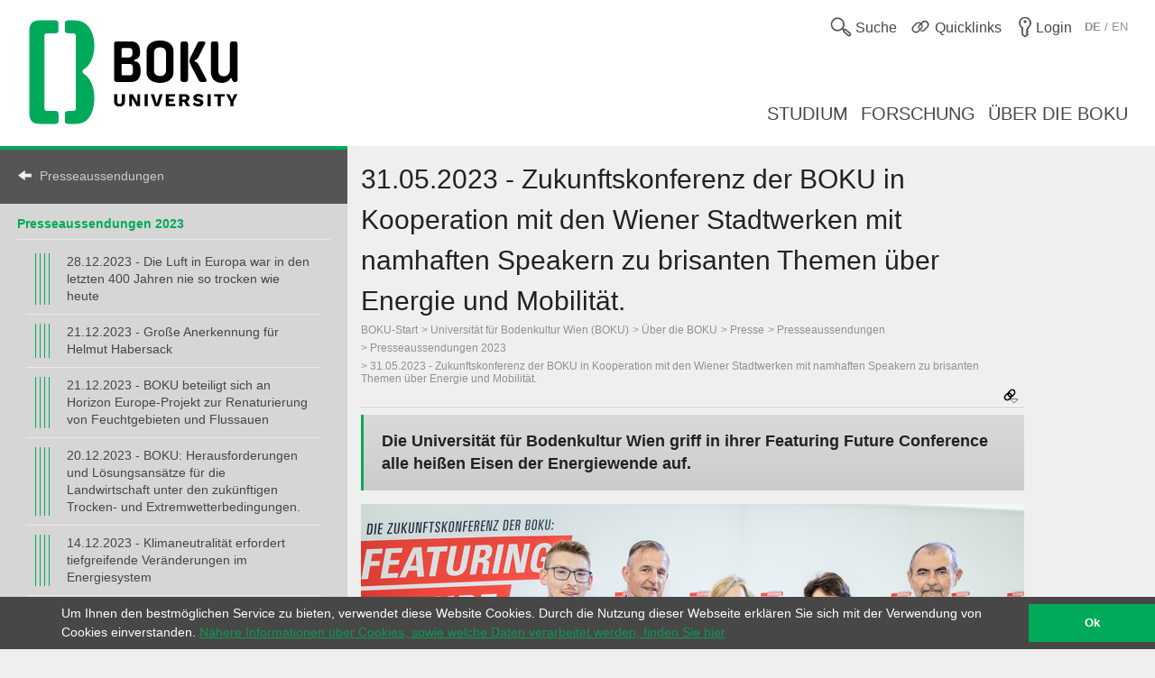

--- FILE ---
content_type: text/html; charset=utf-8
request_url: https://boku.ac.at/universitaetsleitung/rektorat/stabsstellen/oeffentlichkeitsarbeit/themen/presseaussendungen/presseaussendungen-2023/31052023-zukunftskonferenz-der-boku-in-kooperation-mit-den-wiener-stadtwerken-mit-namhaften-speakern-zu-brisanten-themen-ueber-energie-und-mobilitaet
body_size: 18113
content:
<!DOCTYPE html>
<html lang="de">
<head>

<meta charset="utf-8">
<!-- 
	This website is powered by TYPO3 - inspiring people to share!
	TYPO3 is a free open source Content Management Framework initially created by Kasper Skaarhoj and licensed under GNU/GPL.
	TYPO3 is copyright 1998-2026 of Kasper Skaarhoj. Extensions are copyright of their respective owners.
	Information and contribution at https://typo3.org/
-->



<title>31.05.2023 - Zukunftskonferenz der BOKU in Kooperation mit den Wiener Stadtwerken mit namhaften Speakern zu brisanten Themen über Energie und Mobilität.::Öffentlichkeitsarbeit::Stabsstellen::Rektorat::BOKU</title>
<meta name="generator" content="TYPO3 CMS">
<meta name="viewport" content="user-scalable=yes, width=device-width, initial-scale=1.0">
<meta name="twitter:card" content="summary">
<meta name="apple-mobile-web-app-capable" content="yes">
<meta name="apple-mobile-web-app-status-bar-style" content="black">

<link rel="stylesheet" href="/_assets/5fee3b26762914ebc9177571484054fc/Stylesheets/cookieconsent.min.css?1764519799" media="all">

<link rel="stylesheet" href="/_assets/e799cca3073eabb617dfebf5f7cabc53/StyleSheets/Frontend/suggest.css?1722342293" media="all">
<link rel="stylesheet" href="/_assets/5fee3b26762914ebc9177571484054fc/Stylesheets/app.css?1768234736" media="screen,handheld">
<link rel="stylesheet" href="/_assets/5fee3b26762914ebc9177571484054fc/Stylesheets/print.css?1764519799" media="print">



<script src="/_assets/5fee3b26762914ebc9177571484054fc/Javascript/cookieconsent.min.js?1764519799"></script>

<script src="/_assets/5fee3b26762914ebc9177571484054fc/Javascript/vendor.min.js?1764519799"></script>
<script src="/_assets/5fee3b26762914ebc9177571484054fc/Javascript/boku.js?1764519799"></script>



<script type="text/javascript">
  var _paq = _paq || [];
  (function() {
    _paq.push(["setDocumentTitle", document.domain + "/" + document.title]);
    _paq.push(["trackPageView"]);
    _paq.push(["enableLinkTracking"]);
    _paq.push(["setTrackerUrl", "https://wwwl.boku.ac.at/piwik.php"]);
    _paq.push(["setSiteId", "6"]);
  })();
</script><script>
window.addEventListener("load", function(){
	if (!window.cookieconsent) {
		return;
	}
	//on Mobile, cookieconsent enforces 'floating', @see https://github.com/insites/cookieconsent/issues/278
	window.cookieconsent.utils.isMobile = function(){return false};
	window.cookieconsent.initialise({
		"container": (document.getElementsByTagName("footer")[0]),
		"theme": "edgeless",
		"position": "bottom",
		"cookie": {
			"name": "cookieconsent_status",
			"secure": true
		},
		"content": {
			"message": "Um Ihnen den bestmöglichen Service zu bieten, verwendet diese Website Cookies. Durch die Nutzung dieser Webseite erklären Sie sich mit der Verwendung von Cookies einverstanden.",
			"dismiss": "Ok",
			"link": "Nähere Informationen über Cookies, sowie welche Daten verarbeitet werden, finden Sie hier",
			"href": "http://short.boku.ac.at/datenschutzerklaerung"
		},
		"onPopupOpen": function() {
			document.getElementsByTagName('footer')[0].style.paddingBottom = "40px"
		},
		"onPopupClose": function() {
			document.getElementsByTagName('footer')[0].style.paddingBottom = null;
		},
	})
});
</script><!-- page uid: 105497 -->
<link rel="canonical" href="https://boku.ac.at/universitaetsleitung/rektorat/stabsstellen/oeffentlichkeitsarbeit/themen/presseaussendungen/presseaussendungen-2023/31052023-zukunftskonferenz-der-boku-in-kooperation-mit-den-wiener-stadtwerken-mit-namhaften-speakern-zu-brisanten-themen-ueber-energie-und-mobilitaet"/>

</head>
<body data-page-uid="105497">





	<div class="skiplinks">
		<ul>
			<li><a href="#header-main" accesskey="1">zum Inhalt</a></li>
		</ul>
	</div>
	











	<header>
		<div id="mobile-menu-contaniner">

			

			<div>
				<div class="row header-row header-row--first">
					<div class="columns medium-7 small-12 topmenu-container">
						<button aria-controls="sidebar" aria-expanded="false" class="topmenu button-sidebar button-header show-for-small pull-left">
							<span class="sr-only">Hauptnavigation</span>
							<span class="icon-button-sidebar" title="Hauptnavigation"></span>
						</button>
						<ul class="topmenu list-inline pull-right" role="list">
							<li class="">
								<button type="button" class="search-button topmenu-item" aria-expanded="false">
									<span class="ui-icon ui-icon--topmenu ui-icon-search" aria-hidden="true" title="Suche"></span>
									<span class="topmenu-item-label">Suche</span>
								</button>
								
	<div class="suche">
		<form method="GET" target="_self" action=""
			  class="search-form"
			  id="search-form"
			  data-original-action="/suche"
			  data-personensuche-action="/mitarbeiterinnensuche"
			  data-suggest="/suche/suggest.json" role="search">
		<label for="suche-input-header" class="sr-only">Suchbereich einschränken</label>
		<label for="suche-input-header" class="suche-pulldown-trigger" id="suche" title="Suche">Suche</label>
		<label for="suche-input-header" class="sr-only">Suchbegriff eingeben</label>
		<input type="text" name="q" class="suche-input tx-solr-suggest" id="suche-input-header"/>
		<button type="submit" class="suche-submit" id="search-btn-header"><span class="sr-only">Suche starten</span></button>
		<div class="suche-pulldown">
			<hr />
			<fieldset>
				<div>
				<input type="radio" name="site" value=""
					   id="type-search_persons_and_bokuweb" checked="checked"
					   data-placeholder="nach Personen und Inhalten suchen"/>
				<label for="type-search_persons_and_bokuweb">
					Personen und BOKUweb-Inhalte
				</label>
				</div>
				<div>
				<input type="radio" name="site" value=""
					   id="type-persons"
					   data-placeholder="nach Personen suchen"/>
				<label for="type-persons">
					Nur Personen
				</label>
				</div>
			</fieldset>
		</div>
	</form>
	</div>


							</li>
							<li>
								<div class="">
									<button type="button" class="quicklinks-button topmenu-item" aria-expanded="false" aria-controls="quicklinks-pulldown">
										<span class="ui-icon ui-icon--topmenu ui-icon-quicklinks" aria-hidden="true" title="Quicklinks"></span>
										<span class="topmenu-item-label hide-for-small">Quicklinks</span>
											</button>
											<nav class="quicklinks-pulldown" id="quicklinks-pulldown" aria-label="Quicklinks">
												<ul class="list-inline" role="list">
													<li>
														<ul role="list">
															
    
            
            
                



            
            
                



    
    
            
                    
                    
                    
                    
                        
    
            <h2 class="">Links <span class="ce-subheader-without-link"></span></h2>
        

                    
                
        






            
            

    
        
                <ul>
                    
                        <li>
                            <a href="http://groupwise.boku.ac.at" target="_blank" title="Groupwise Webaccess">
                            <span>Groupwise Webaccess</span>
                            </a>
                        </li>
                    
                        <li>
                            <a href="https://students.boku.ac.at" target="_blank" title="Studierendenmailing">
                            <span>Studierendenmailing</span>
                            </a>
                        </li>
                    
                        <li>
                            <a href="http://bokubox.boku.ac.at" target="_blank" title="BOKUbox">
                            <span>BOKUbox</span>
                            </a>
                        </li>
                    
                        <li>
                            <a href="https://files.boku.ac.at/" target="_blank" title="Filr Netstorage">
                            <span>Filr Netstorage</span>
                            </a>
                        </li>
                    
                        <li>
                            <a href="/boku-it/themen/everybodys-needs/fileservice/bokudrive" title="BOKUdrive">
                            <span>BOKUdrive</span>
                            </a>
                        </li>
                    
                        <li>
                            <a href="/boku-it/themen/get-connected/account-passwort/passwort-aendern" title="Passwort ändern">
                            <span>Passwort ändern</span>
                            </a>
                        </li>
                    
                        <li>
                            <a href="/fm/fm-helpdesk" title="FM Helpdesk">
                            <span>FM Helpdesk</span>
                            </a>
                        </li>
                    
                        <li>
                            <a href="/universitaetsleitung/rektorat/stabsstellen/qm/themen/dokumentensammlung" title="Dokumentensammlung">
                            <span>Dokumentensammlung</span>
                            </a>
                        </li>
                    
                        <li>
                            <a href="/bib/literatursuche" title="Literatursuche">
                            <span>Literatursuche</span>
                            </a>
                        </li>
                    
                        <li>
                            <a href="https://litsearch.boku.ac.at/" target="_blank" title="BOKU:LITsearch">
                            <span>BOKU:LITsearch</span>
                            </a>
                        </li>
                    
                        <li>
                            <a href="https://zidapps.boku.ac.at/abstracts/" target="_blank" title="Abstracts">
                            <span>Abstracts</span>
                            </a>
                        </li>
                    
                        <li>
                            <a href="https://boku.argedata.at/index.php?boku_sso=2" target="_blank" title="ArgeData">
                            <span>ArgeData</span>
                            </a>
                        </li>
                    
                </ul>
            
    


            
                



            
        


														</ul>
													</li>
													<li class="center">
														<ul role="list">
															
    
            
            
                



            
            
                



    
    
            
                    
                    
                    
                    
                        
    
            <h2 class="">Onlineportale <span class="ce-subheader-without-link"></span></h2>
        

                    
                
        






            
            

    
        
                <ul>
                    
                        <li>
                            <a href="https://portal.boku.ac.at/de/" target="_blank" title="BOKUportal">
                            <span>BOKUportal</span>
                            </a>
                        </li>
                    
                        <li>
                            <a href="http://online.boku.ac.at" target="_blank" title="BOKUonline">
                            <span>BOKUonline</span>
                            </a>
                        </li>
                    
                        <li>
                            <a href="http://learn.boku.ac.at" target="_blank" title="BOKUlearn (Moodle)">
                            <span>BOKUlearn (Moodle)</span>
                            </a>
                        </li>
                    
                        <li>
                            <a href="http://forschung.boku.ac.at/fis/suchen.startseite?sprache_in=de" target="_blank" title="FIS">
                            <span>FIS</span>
                            </a>
                        </li>
                    
                </ul>
            
    


            
                



            
        


    
            
            
                



            
            
                



    
    
            
                    
                    
                    
                    
                        
    
            <h2 class="">Aktuell <span class="ce-subheader-without-link"></span></h2>
        

                    
                
        






            
            

    
        
                <ul>
                    
                        <li>
                            <a href="/mitteilungsblatt" title="Mitteilungsblatt">
                            <span>Mitteilungsblatt</span>
                            </a>
                        </li>
                    
                        <li>
                            <a href="/pers/themen/jobboerse" title="Jobs">
                            <span>Jobs</span>
                            </a>
                        </li>
                    
                </ul>
            
    


            
                



            
        


    
            
            
                



            
            
                







            
            

    
        
                <ul>
                    
                        <li>
                            <a href="/willkommen-an-der-boku" title="Welcome Center">
                            <span>Welcome Center</span>
                            </a>
                        </li>
                    
                        <li>
                            <a href="/besondere-organe-und-einrichtungen/koordinationsstelle-fuer-gleichstellung-diversitaet-und-behinderung/themen/diversitaet-gleichstellung-und-inklusion" title="Diversität, Gleichstellung und Inklusion">
                            <span>Diversität, Gleichstellung und Inklusion</span>
                            </a>
                        </li>
                    
                </ul>
            
    


            
                



            
        


														</ul>
													</li>
													<li>
														<ul role="list">
															
    
            
            
                



            
            
                



    
    
            
                    
                    
                    
                    
                        
    
            <h2 class="">Kontakt <span class="ce-subheader-without-link"></span></h2>
        

                    
                
        






            
            

    
        
                <ul>
                    
                        <li>
                            <a href="/management-administration" title="Universitätsleitung">
                            <span>Universitätsleitung</span>
                            </a>
                        </li>
                    
                        <li>
                            <a href="/management-administration" title="Serviceeinrichtungen">
                            <span>Serviceeinrichtungen</span>
                            </a>
                        </li>
                    
                        <li>
                            <a href="/fm/themen/orientierung-und-lageplaene" title="Standorte">
                            <span>Standorte</span>
                            </a>
                        </li>
                    
                        <li>
                            <a href="https://navi.boku.ac.at/" target="_blank" title="BOKU Navi">
                            <span>BOKU Navi</span>
                            </a>
                        </li>
                    
                        <li>
                            <a href="/management-administration" title="Besondere Organe und Einrichtungen">
                            <span>Besondere Organe und Einrichtungen</span>
                            </a>
                        </li>
                    
                        <li>
                            <a href="/mitarbeiterinnensuche" title="Mitarbeiter/innen">
                            <span>Mitarbeiter/innen</span>
                            </a>
                        </li>
                    
                        <li>
                            <a href="https://alumni.boku.wien/" target="_blank" title="Alumni">
                            <span>Alumni</span>
                            </a>
                        </li>
                    
                        <li>
                            <a href="/boku-2025" title="BOKU 2025">
                            <span>BOKU 2025</span>
                            </a>
                        </li>
                    
                        <li>
                            <a href="/boku-university-marke-und-corporate-design" title="Marken Relaunch">
                            <span>Marken Relaunch</span>
                            </a>
                        </li>
                    
                        <li>
                            <a href="/bokuweb-relaunch" title="BOKUweb Relaunch">
                            <span>BOKUweb Relaunch</span>
                            </a>
                        </li>
                    
                </ul>
            
    


            
                



            
        


														</ul>
													</li>
												</ul>
												<div class="text-center"><ul class="list-inline" style="display: inline-block">
	<li><a href="https://www.facebook.com/bokuvienna/" title="Facebook" class="ui-icon ui-icon--social-media ui-icon-facebook" target="_blank" rel="noopener"><span class="sr-only">Facebook</span></a></li>
	<li><a href="https://bsky.app/profile/bokuvienna.bsky.social" title="Bluesky" class="ui-icon ui-icon--social-media ui-icon-bluesky" target="_blank" rel="noopener"><span class="sr-only">Twitter</span></a></li>
	<li><a href="https://www.instagram.com/boku.vienna/" title="Instagram" class="ui-icon ui-icon--social-media ui-icon-instagram" target="_blank" rel="noopener"><span class="sr-only">Instagram</span></a></li>
	<li><a href="https://www.youtube.com/user/bokuwien" title="YouTube" class="ui-icon ui-icon--social-media ui-icon-youtube" target="_blank" rel="noopener"><span class="sr-only">YouTube</span></a></li>
	<li><a href="https://www.flickr.com/photos/bokuwien" title="Flickr" class="ui-icon ui-icon--social-media ui-icon-flickr" target="_blank" rel="noopener"><span class="sr-only">Flickr</span></a></li>
	<li><a href="https://at.linkedin.com/school/bokuvienna/" title="LinkedIn" class="ui-icon ui-icon--social-media ui-icon-linkedin" target="_blank" rel="noopener"><span class="sr-only">LinkedIn</span></a></li>
	<li><a href="https://www.tiktok.com/@bokuvienna" title="TikTok" class="ui-icon ui-icon--social-media ui-icon-tiktok" target="_blank" rel="noopener"><span class="sr-only">TikTok</span></a></li>
</ul></div>
											</nav>
										</div>
									</li>
							<li><a href="https://boku.ac.at/login?logintype=login&amp;returnUrl=https%3A%2F%2Fboku.ac.at%2Funiversitaetsleitung%2Frektorat%2Fstabsstellen%2Foeffentlichkeitsarbeit%2Fthemen%2Fpresseaussendungen%2Fpresseaussendungen-2023%2F31052023-zukunftskonferenz-der-boku-in-kooperation-mit-den-wiener-stadtwerken-mit-namhaften-speakern-zu-brisanten-themen-ueber-energie-und-mobilitaet&amp;cHash=6bfd22f260543c1cdaad42f8b8d0903c" class="login topmenu-item" rel="nofollow"><span class="login ui-icon ui-icon--topmenu ui-icon-login" title="Login"></span><span class="topmenu-item-label hide-for-small">Login</span></a></li>
							<li>
								<div class="language topmenu-item translation-not-available"><span class="ui-icon ui-icon--topmenu ui-icon-language" aria-hidden="true"></span><span class="translation-not-available topmenu-item-label" aria-hidden="true" title="English version not available"><b>DE</b> / EN</span></span><span class="sr-only" lang="en">English version not available</span></div>
							</li>
						</ul>
					</div>
				</div>
			</div>

			<div class="bright-section">
				<div class="row header-row header-row--second align-bottom">
					<div class="columns medium-4">
						<div class="header-logo-container header-logo-container--level-1">
							<a href="/">
                                <img class="img-logo-square" src="/_assets/5fee3b26762914ebc9177571484054fc/Images/logo-2024-web.svg" alt="Startseite"/>
							</a>
						</div>
					</div>
					<div class="columns medium-8 hide-for-small mainmenu-container">
						<nav aria-label="Hauptnavigation">
							
								<ul class="list-inline pull-right mainmenu" role="list">
									
										<li>
											<a href="/studium">
												<span>
													
															Studium
														
												</span>
											</a>
										</li>
									
										<li>
											<a href="/forschung">
												<span>
													
															Forschung
														
												</span>
											</a>
										</li>
									
										<li>
											<a href="/ueber-die-boku">
												<span>
													
															Über die BOKU
														
												</span>
											</a>
										</li>
									
								</ul>
							
						</nav>
					</div>
				</div>
			</div>

			
			
	<div id="sidebar-overflow"></div>
	<nav class="sidebar" id="sidebar" aria-label="Hauptnavigation">
		
			<ul role="list">
				
					<li>
						<a href="/studium">
							<span>
								
										Studium
									
							</span>
						</a>
					</li>
				
					<li>
						<a href="/forschung">
							<span>
								
										Forschung
									
							</span>
						</a>
					</li>
				
					<li>
						<a href="/ueber-die-boku">
							<span>
								
										Über die BOKU
									
							</span>
						</a>
					</li>
				
			</ul>
		
	</nav>


		</div>

		

	</header>


<div id="maincontent" role="main" class="main department-h00000">
	
	
	<nav class="menubar medium-3">
		<div class="menubar-content">
		
		
				
			

			

			

			<h2>
				<a href="/universitaetsleitung/rektorat/stabsstellen/oeffentlichkeitsarbeit/themen/presseaussendungen" class="back">Presseaussendungen</a>
			</h2>
			
			<div class="row show-for-small clearfix" id="mainnavigation"
				 >
				<form id="main_menu_small" class="small-12 columns">
					<label for="customselect" class="hidden-label">
						Select Topic
					</label>
					<select class="customselect" id="customselect">
						<optgroup>
						<option value="" selected>31.05.2023 - Zukunftskonferenz der BOKU in Kooperation mit den Wiener Stadtwerken mit namhaften Speakern zu brisanten Themen über Energie und Mobilität.</option>
							<option value='/universitaetsleitung/rektorat/stabsstellen/oeffentlichkeitsarbeit/themen/presseaussendungen/presseaussendungen-2023/28122023-die-luft-in-europa-war-in-den-letzten-400-jahren-nie-so-trocken-wie-heute'>&ndash;&nbsp;28.12.2023 - Die Luft in Europa war in den letzten 400 Jahren nie so trocken wie heute</option><option value='/universitaetsleitung/rektorat/stabsstellen/oeffentlichkeitsarbeit/themen/presseaussendungen/presseaussendungen-2023/21122023-grosse-anerkennung-fuer-helmut-habersack'>&ndash;&nbsp;21.12.2023 - Große Anerkennung für Helmut Habersack</option><option value='/universitaetsleitung/rektorat/stabsstellen/oeffentlichkeitsarbeit/themen/presseaussendungen/presseaussendungen-2023/21122023-boku-beteiligt-sich-an-horizon-europe-projekt-zur-renaturierung-von-feuchtgebieten-und-flussauen'>&ndash;&nbsp;21.12.2023 - BOKU beteiligt sich an Horizon Europe-Projekt zur Renaturierung von Feuchtgebieten und Flussauen</option><option value='/universitaetsleitung/rektorat/stabsstellen/oeffentlichkeitsarbeit/themen/presseaussendungen/presseaussendungen-2023/20122023-boku-herausforderungen-und-loesungsansaetze-fuer-die-landwirtschaft-unter-den-zukuenftigen-trocken-und-extremwetterbedingungen'>&ndash;&nbsp;20.12.2023 - BOKU: Herausforderungen und Lösungsansätze für die Landwirtschaft unter den zukünftigen Trocken- und Extremwetterbedingungen.</option><option value='/universitaetsleitung/rektorat/stabsstellen/oeffentlichkeitsarbeit/themen/presseaussendungen/presseaussendungen-2023/14122023-klimaneutralitaet-erfordert-tiefgreifende-veraenderungen-im-energiesystem'>&ndash;&nbsp;14.12.2023 - Klimaneutralität erfordert tiefgreifende Veränderungen im Energiesystem</option><option value='/universitaetsleitung/rektorat/stabsstellen/oeffentlichkeitsarbeit/themen/presseaussendungen/presseaussendungen-2023/13122023-fwf-foerdert-wegweisendes-boku-doktoratsprogramm-fuer-nachhaltige-umgestaltung-von-industrialisierten-flusslandschaften'>&ndash;&nbsp;13.12.2023 - FWF fördert wegweisendes BOKU-Doktoratsprogramm für nachhaltige Umgestaltung von industrialisierten Flusslandschaften.</option><option value='/universitaetsleitung/rektorat/stabsstellen/oeffentlichkeitsarbeit/themen/presseaussendungen/presseaussendungen-2023/11122023-boku-bundesweites-biodiversitaetsmonitoring-von-streuobstflaechen'>&ndash;&nbsp;11.12.2023 - BOKU: Bundesweites Biodiversitätsmonitoring von Streuobstflächen</option><option value='/universitaetsleitung/rektorat/stabsstellen/oeffentlichkeitsarbeit/themen/presseaussendungen/presseaussendungen-2023/07122023-presseeinladung-podiumsveranstaltung-wo-stehen-wir-zwischen-krieg-und-frieden'>&ndash;&nbsp;07.12.2023 - Presseeinladung: Podiumsveranstaltung - Wo stehen wir zwischen Krieg und Frieden?</option><option value='/universitaetsleitung/rektorat/stabsstellen/oeffentlichkeitsarbeit/themen/presseaussendungen/presseaussendungen-2023/06122023-datenbasis-fuer-einen-nachhaltigeren-umgang-mit-ressourcen'>&ndash;&nbsp;06.12.2023 - Datenbasis für einen nachhaltigeren Umgang mit Ressourcen</option><option value='/universitaetsleitung/rektorat/stabsstellen/oeffentlichkeitsarbeit/themen/presseaussendungen/presseaussendungen-2023/04122023-nature-restauration-law-wegweisende-naturschutzverordnung-verlangt-messbare-ergebnisse-von-den-eu-mitgliedstaaten'>&ndash;&nbsp;04.12.2023 - Nature Restauration Law: Wegweisende Naturschutzverordnung verlangt messbare Ergebnisse von den EU-Mitgliedstaaten</option><option value='/universitaetsleitung/rektorat/stabsstellen/oeffentlichkeitsarbeit/themen/presseaussendungen/presseaussendungen-2023/28112023-ein-goldschakal-auf-wanderschaft-gluecksfall-fuer-die-forschung'>&ndash;&nbsp;28.11.2023 - Ein Goldschakal auf Wanderschaft – Glücksfall für die Forschung</option><option value='/universitaetsleitung/rektorat/stabsstellen/oeffentlichkeitsarbeit/themen/presseaussendungen/presseaussendungen-2023/28112023-klimawandel-und-wasser-bedeutung-fuer-die-oesterreichische-landwirtschaft'>&ndash;&nbsp;28.11.2023 - Klimawandel und Wasser - Bedeutung für die österreichische Landwirtschaft</option><option value='/universitaetsleitung/rektorat/stabsstellen/oeffentlichkeitsarbeit/themen/presseaussendungen/presseaussendungen-2023/23112023-josef-pleil-forschungspreis-2023-der-oesterreichischen-hagelversicherung-geht-an-boku-masterstudenten-lukas-lang'>&ndash;&nbsp;23.11.2023 - Josef Pleil-Forschungspreis 2023 der Österreichischen Hagelversicherung geht an BOKU-Masterstudenten Lukas Lang</option><option value='/universitaetsleitung/rektorat/stabsstellen/oeffentlichkeitsarbeit/themen/presseaussendungen/presseaussendungen-2023/20112023-neue-sorten-fuer-eine-nachhaltige-und-eiweissreiche-zukunft-in-der-ernaehrung'>&ndash;&nbsp;20.11.2023 - Neue Sorten für eine nachhaltige und eiweißreiche Zukunft in der Ernährung</option><option value='/universitaetsleitung/rektorat/stabsstellen/oeffentlichkeitsarbeit/themen/presseaussendungen/presseaussendungen-2023/10112023-breites-biodiversitaetsbuendnis-fordert-die-umsetzung-der-gesetzten-ziele-im-naturschutz-gemeinsam-und-jetzt'>&ndash;&nbsp;10.11.2023 - Breites Biodiversitätsbündnis fordert die Umsetzung der gesetzten Ziele im Naturschutz – gemeinsam und jetzt!</option><option value='/universitaetsleitung/rektorat/stabsstellen/oeffentlichkeitsarbeit/themen/presseaussendungen/presseaussendungen-2023/25102023-presseeinladung-tage-der-biodiversitaet-an-der-boku'>&ndash;&nbsp;25.10.2023 - Presseeinladung: Tage der Biodiversität an der BOKU</option><option value='/universitaetsleitung/rektorat/stabsstellen/oeffentlichkeitsarbeit/themen/presseaussendungen/presseaussendungen-2023/24102023-fuer-eine-nachhaltige-landwirtschaft-muessen-alle-stakeholderinnen-miteinbezogen-werden'>&ndash;&nbsp;24.10.2023 - Für eine nachhaltige Landwirtschaft müssen alle Stakeholder*innen miteinbezogen werden</option><option value='/universitaetsleitung/rektorat/stabsstellen/oeffentlichkeitsarbeit/themen/presseaussendungen/presseaussendungen-2023/23102023-sprayen-fuer-den-guten-zweck-mural-aktion-an-der-neuen-donau'>&ndash;&nbsp;23.10.2023 - Sprayen für den guten Zweck: Mural-Aktion an der Neuen Donau</option><option value='/universitaetsleitung/rektorat/stabsstellen/oeffentlichkeitsarbeit/themen/presseaussendungen/presseaussendungen-2023/20102023-danubius-mid-career-award-fuer-marco-beaumont'>&ndash;&nbsp;20.10.2023 - Danubius Mid-Career Award für Marco Beaumont</option><option value='/universitaetsleitung/rektorat/stabsstellen/oeffentlichkeitsarbeit/themen/presseaussendungen/presseaussendungen-2023/18102023-steriles-laborequipment-aus-dem-3d-drucker'>&ndash;&nbsp;18.10.2023 - Steriles Laborequipment aus dem 3D-Drucker</option><option value='/universitaetsleitung/rektorat/stabsstellen/oeffentlichkeitsarbeit/themen/presseaussendungen/presseaussendungen-2023/17102023-nachhaltigkeitsbericht-2022-jetzt-online'>&ndash;&nbsp;17.10.2023 - Nachhaltigkeitsbericht 2022 jetzt online</option><option value='/universitaetsleitung/rektorat/stabsstellen/oeffentlichkeitsarbeit/themen/presseaussendungen/presseaussendungen-2023/17102023-klimafitte-energiesysteme'>&ndash;&nbsp;17.10.2023 - Klimafitte Energiesysteme</option><option value='/universitaetsleitung/rektorat/stabsstellen/oeffentlichkeitsarbeit/themen/presseaussendungen/presseaussendungen-2023/12102023-podiumsdiskussion-klimawandelanpassung-in-gemeinden-geht-da-noch-was'>&ndash;&nbsp;12.10.2023 - Podiumsdiskussion: Klimawandelanpassung in Gemeinden -  geht da (noch) was?</option><option value='/universitaetsleitung/rektorat/stabsstellen/oeffentlichkeitsarbeit/themen/presseaussendungen/presseaussendungen-2023/09102023-boku-wien-fh-wiener-neustadt-hblfa-wieselburg-drei-pioniere-die-in-einer-kooperation-erstmals-eine-durchgaengige-ausbildung-im-agrarsektor-ermoeglichen'>&ndash;&nbsp;09.10.2023 - BOKU Wien, FH Wiener Neustadt, HBLFA Wieselburg: Drei Pioniere, die in einer Kooperation erstmals eine durchgängige Ausbildung im Agrarsektor ermöglichen.</option><option value='/universitaetsleitung/rektorat/stabsstellen/oeffentlichkeitsarbeit/themen/presseaussendungen/presseaussendungen-2023/04102023-gewissensbiss-neue-wanderausstellung-fuer-mehr-wissen-und-bewusstsein-rund-um-lebensmittelabfaelle'>&ndash;&nbsp;04.10.2023 - GewissensBISS: Neue Wanderausstellung für mehr Wissen und Bewusstsein rund um Lebensmittelabfälle</option><option value='/universitaetsleitung/rektorat/stabsstellen/oeffentlichkeitsarbeit/themen/presseaussendungen/presseaussendungen-2023/03102023-department-uebergreifende-forschungsarbeit-zeigt-hohe-genetische-vielfalt-bei-der-heimischen-kornelkirsche'>&ndash;&nbsp;03.10.2023 - Department-übergreifende Forschungsarbeit zeigt hohe genetische Vielfalt bei der heimischen Kornelkirsche</option><option value='/universitaetsleitung/rektorat/stabsstellen/oeffentlichkeitsarbeit/themen/presseaussendungen/presseaussendungen-2023/27092023-europaeische-citizen-science-conference-findet-im-april-2024-erstmals-in-wien-statt'>&ndash;&nbsp;27.09.2023 - Europäische Citizen Science Conference findet im April 2024 erstmals in Wien statt</option><option value='/universitaetsleitung/rektorat/stabsstellen/oeffentlichkeitsarbeit/themen/presseaussendungen/presseaussendungen-2023/25092023-fliessgewaesser-erwaermen-sich-rapide-und-verlieren-schneller-sauerstoff-als-die-ozeane'>&ndash;&nbsp;25.09.2023 - Fließgewässer erwärmen sich rapide und verlieren schneller Sauerstoff als die Ozeane</option><option value='/universitaetsleitung/rektorat/stabsstellen/oeffentlichkeitsarbeit/themen/presseaussendungen/presseaussendungen-2023/20092023-wohin-muss-sich-die-tierhaltung-entwickeln-wenn-sie-eine-zukunft-haben-soll'>&ndash;&nbsp;20.09.2023 - Wohin muss sich die Tierhaltung entwickeln, wenn sie eine Zukunft haben soll?</option><option value='/universitaetsleitung/rektorat/stabsstellen/oeffentlichkeitsarbeit/themen/presseaussendungen/presseaussendungen-2023/20092023-bioart-revolution'>&ndash;&nbsp;20.09.2023 - Bioart Revolution</option><option value='/universitaetsleitung/rektorat/stabsstellen/oeffentlichkeitsarbeit/themen/presseaussendungen/presseaussendungen-2023/19092023-der-wald-als-klimaretter'>&ndash;&nbsp;19.09.2023 - Der Wald als Klimaretter?</option><option value='/universitaetsleitung/rektorat/stabsstellen/oeffentlichkeitsarbeit/themen/presseaussendungen/presseaussendungen-2023/31082023-wie-barrierefreier-tourismus-im-laendlichen-raum-gestaltet-werden-sollte'>&ndash;&nbsp;31.08.2023 - Wie barrierefreier Tourismus im ländlichen Raum gestaltet werden sollte</option><option value='/universitaetsleitung/rektorat/stabsstellen/oeffentlichkeitsarbeit/themen/presseaussendungen/presseaussendungen-2023/28082023-european-bioeconomy-scientific-forum-an-der-boku-wirtschaft-und-konsum-im-zeichen-der-klimakrise'>&ndash;&nbsp;28.08.2023 - European Bioeconomy Scientific Forum an der BOKU: Wirtschaft und Konsum im Zeichen der Klimakrise</option><option value='/universitaetsleitung/rektorat/stabsstellen/oeffentlichkeitsarbeit/themen/presseaussendungen/presseaussendungen-2023/16082023-vienna-water-conferences-2023'>&ndash;&nbsp;16.08.2023 - Vienna Water Conferences 2023</option><option value='/universitaetsleitung/rektorat/stabsstellen/oeffentlichkeitsarbeit/themen/presseaussendungen/presseaussendungen-2023/09082023-erst-erholung-dann-stagnation-so-der-zustand-der-artenvielfalt-in-europaeischen-gewaessern'>&ndash;&nbsp;09.08.2023 - Erst Erholung, dann Stagnation - so der Zustand der Artenvielfalt in europäischen Gewässern</option><option value='/universitaetsleitung/rektorat/stabsstellen/oeffentlichkeitsarbeit/themen/presseaussendungen/presseaussendungen-2023/02082023-boku-windkraftausbau-mit-fokus-auf-nachhaltigkeit-und-akzeptanz'>&ndash;&nbsp;02.08.2023 - BOKU: Windkraftausbau mit Fokus auf Nachhaltigkeit und Akzeptanz</option><option value='/universitaetsleitung/rektorat/stabsstellen/oeffentlichkeitsarbeit/themen/presseaussendungen/presseaussendungen-2023/26072023-ammoniakreduktion-als-kosteneffiziente-massnahme-gegen-luftverschmutzung'>&ndash;&nbsp;26.07.2023 - Ammoniakreduktion als kosteneffiziente Maßnahme gegen Luftverschmutzung</option><option value='/universitaetsleitung/rektorat/stabsstellen/oeffentlichkeitsarbeit/themen/presseaussendungen/presseaussendungen-2023/13072023-stadt-land-fluss-die-grosse-bedeutung-von-landschaften-fuer-flussfische'>&ndash;&nbsp;13.07.2023 - Stadt, Land, Fluss: Die große Bedeutung von Landschaften für Flussfische</option><option value='/universitaetsleitung/rektorat/stabsstellen/oeffentlichkeitsarbeit/themen/presseaussendungen/presseaussendungen-2023/06072023-wie-algen-und-meeresbakterien-zur-co2-speicherung-in-den-meeren-beitragen'>&ndash;&nbsp;06.07.2023 - Wie Algen und Meeresbakterien zur CO2-Speicherung in den Meeren beitragen</option><option value='/universitaetsleitung/rektorat/stabsstellen/oeffentlichkeitsarbeit/themen/presseaussendungen/presseaussendungen-2023/04072023-neue-studie-gebaeude-und-verkehrsinfrastrukturen-hauptverursacher-von-co2-emissionen'>&ndash;&nbsp;04.07.2023 - Neue Studie: Gebäude und Verkehrsinfrastrukturen Hauptverursacher von CO2-Emissionen</option><option value='/universitaetsleitung/rektorat/stabsstellen/oeffentlichkeitsarbeit/themen/presseaussendungen/presseaussendungen-2023/22062023-forschung-in-der-klimakrise-wie-viel-oeffentlichkeit-ist-notwendig'>&ndash;&nbsp;22.06.2023 - Forschung in der Klimakrise: Wie viel Öffentlichkeit ist notwendig?</option><option value='/universitaetsleitung/rektorat/stabsstellen/oeffentlichkeitsarbeit/themen/presseaussendungen/presseaussendungen-2023/12062023-boku-energiecluster-veranstaltung'>&ndash;&nbsp;12.06.2023 - BOKU-Energiecluster-Veranstaltung</option><option value='/universitaetsleitung/rektorat/stabsstellen/oeffentlichkeitsarbeit/themen/presseaussendungen/presseaussendungen-2023/06062023-von-drohnen-in-der-pflanzenzuechtung-bis-zu-anti-aging-wirkstoffen-die-boku-beim-soja-weltkongress-in-wien'>&ndash;&nbsp;06.06.2023 - Von Drohnen in der Pflanzenzüchtung bis zu Anti-Aging-Wirkstoffen: die BOKU beim Soja-Weltkongress in Wien</option><option value='/universitaetsleitung/rektorat/stabsstellen/oeffentlichkeitsarbeit/themen/presseaussendungen/presseaussendungen-2023/02062023-boku-eroeffnet-neues-christian-doppler-labor-fuer-cellulose-hightech-materialien'>&ndash;&nbsp;02.06.2023 - BOKU eröffnet neues Christian Doppler Labor für Cellulose Hightech-Materialien</option><option value='/universitaetsleitung/rektorat/stabsstellen/oeffentlichkeitsarbeit/themen/presseaussendungen/presseaussendungen-2023/31052023-zukunftskonferenz-der-boku-in-kooperation-mit-den-wiener-stadtwerken-mit-namhaften-speakern-zu-brisanten-themen-ueber-energie-und-mobilitaet'>&ndash;&nbsp;31.05.2023 - Zukunftskonferenz der BOKU in Kooperation mit den Wiener Stadtwerken mit namhaften Speakern zu brisanten Themen über Energie und Mobilität.</option><option value='/universitaetsleitung/rektorat/stabsstellen/oeffentlichkeitsarbeit/themen/presseaussendungen/presseaussendungen-2023/16052023-eu-projekt-life-boat-4-sturgeon-fuer-die-rettung-bedrohter-stoerarten-in-der-donau'>&ndash;&nbsp;16.05.2023 - EU-Projekt LIFE-Boat 4 Sturgeon für die Rettung bedrohter Störarten in der Donau</option><option value='/universitaetsleitung/rektorat/stabsstellen/oeffentlichkeitsarbeit/themen/presseaussendungen/presseaussendungen-2023/15052023-die-boku-jahrgangsweine-2023-sind-da'>&ndash;&nbsp;15.05.2023 - Die BOKU-Jahrgangsweine 2023 sind da!</option><option value='/universitaetsleitung/rektorat/stabsstellen/oeffentlichkeitsarbeit/themen/presseaussendungen/presseaussendungen-2023/11052023-wenn-futtermittel-knapp-wird-lieferengpaesse-betreffen-auch-nutztiere'>&ndash;&nbsp;11.05.2023 - Wenn Futtermittel knapp wird: Lieferengpässe betreffen auch Nutztiere</option><option value='/universitaetsleitung/rektorat/stabsstellen/oeffentlichkeitsarbeit/themen/presseaussendungen/presseaussendungen-2023/26042023-consumer-science-wie-kann-zukunftsfaehiger-konsum-aussehen'>&ndash;&nbsp;26.04.2023 - Consumer Science: Wie kann zukunftsfähiger Konsum aussehen?</option><option value='/universitaetsleitung/rektorat/stabsstellen/oeffentlichkeitsarbeit/themen/presseaussendungen/presseaussendungen-2023/19042023-donau-fische-auf-laichwanderung-immer-der-nase-nach'>&ndash;&nbsp;19.04.2023 - Donau-Fische auf Laichwanderung: Immer der Nase nach</option><option value='/universitaetsleitung/rektorat/stabsstellen/oeffentlichkeitsarbeit/themen/presseaussendungen/presseaussendungen-2023/14042023-erster-internationaler-tag-der-schakale-am-19-april-2023'>&ndash;&nbsp;14.04.2023 - Erster „Internationaler Tag der Schakale” am 19. April 2023</option><option value='/universitaetsleitung/rektorat/stabsstellen/oeffentlichkeitsarbeit/themen/presseaussendungen/presseaussendungen-2023/01042023-von-gaerten-und-menschen-gestaltete-natur-kunst-und-landschaftsarchitektur'>&ndash;&nbsp;01.04.2023 - Von Gärten und Menschen: Gestaltete Natur, Kunst und Landschaftsarchitektur</option><option value='/universitaetsleitung/rektorat/stabsstellen/oeffentlichkeitsarbeit/themen/presseaussendungen/presseaussendungen-2023/29032023-forschungsinitiative-plastic-pirates-fuer-die-kommenden-3-jahre-verlaengert'>&ndash;&nbsp;29.03.2023 - Forschungsinitiative &quot;Plastic Pirates&quot; für die kommenden 3 Jahre verlängert</option><option value='/universitaetsleitung/rektorat/stabsstellen/oeffentlichkeitsarbeit/themen/presseaussendungen/presseaussendungen-2023/22032023-agriphotovoltaik-chance-fuer-landwirtschaft-und-energiewende'>&ndash;&nbsp;22.03.2023 - Agriphotovoltaik: Chance für Landwirtschaft und Energiewende</option><option value='/universitaetsleitung/rektorat/stabsstellen/oeffentlichkeitsarbeit/themen/presseaussendungen/presseaussendungen-2023/20032023-unser-huchen-stirbt-aus'>&ndash;&nbsp;20.03.2023 - Unser Huchen stirbt aus</option><option value='/universitaetsleitung/rektorat/stabsstellen/oeffentlichkeitsarbeit/themen/presseaussendungen/presseaussendungen-2023/17032023-der-wald-der-zukunft-ist-anders'>&ndash;&nbsp;17.03.2023 - Der Wald der Zukunft ist anders</option><option value='/universitaetsleitung/rektorat/stabsstellen/oeffentlichkeitsarbeit/themen/presseaussendungen/presseaussendungen-2023/16032023-presseeinladung-agriphotovoltaik-chance-fuer-landwirtschaft-und-energiewende'>&ndash;&nbsp;16.03.2023 - Presseeinladung: Agriphotovoltaik - Chance für Landwirtschaft und Energiewende</option><option value='/universitaetsleitung/rektorat/stabsstellen/oeffentlichkeitsarbeit/themen/presseaussendungen/presseaussendungen-2023/15032023-presseeinladung-antrittsvorlesung-von-univprof-drrernat-dr-ing-johannes-f-buyel'>&ndash;&nbsp;15.03.2023 - Presseeinladung: Antrittsvorlesung von Univ.Prof. Dr.rer.nat. Dr.-Ing. Johannes F. Buyel</option><option value='/universitaetsleitung/rektorat/stabsstellen/oeffentlichkeitsarbeit/themen/presseaussendungen/presseaussendungen-2023/14032023-jubilaeumsfonds-der-stadt-wien'>&ndash;&nbsp;14.03.2023 - Jubiläumsfonds der Stadt Wien</option><option value='/universitaetsleitung/rektorat/stabsstellen/oeffentlichkeitsarbeit/themen/presseaussendungen/presseaussendungen-2023/13032023-neuer-boku-universitaetsrat-waehlt-di-josef-plank-zum-vorsitzenden'>&ndash;&nbsp;13.03.2023 - Neuer BOKU-Universitätsrat wählt DI Josef Plank zum Vorsitzenden</option><option value='/universitaetsleitung/rektorat/stabsstellen/oeffentlichkeitsarbeit/themen/presseaussendungen/presseaussendungen-2023/13032023-danube4all-startet-erster-aktionsplan-fuer-eine-bessere-zukunft-der-donau-und-ihrer-zufluesse'>&ndash;&nbsp;13.03.2023 - DANUBE4all startet: Erster Aktionsplan für eine bessere Zukunft der Donau und ihrer Zuflüsse</option><option value='/universitaetsleitung/rektorat/stabsstellen/oeffentlichkeitsarbeit/themen/presseaussendungen/presseaussendungen-2023/23022023-aquainfra-interaktive-plattform-fuer-die-wiederherstellung-gesunder-meere-und-binnengewaesser'>&ndash;&nbsp;23.02.2023 - AquaINFRA: Interaktive Plattform für die Wiederherstellung gesunder Meere und Binnengewässer</option><option value='/universitaetsleitung/rektorat/stabsstellen/oeffentlichkeitsarbeit/themen/presseaussendungen/presseaussendungen-2023/23022023-presseeinladung-antrittsvorlesung-von-univprof-dipling-dr-alfred-strauss'>&ndash;&nbsp;23.02.2023 - Presseeinladung: Antrittsvorlesung von Univ.Prof. Dipl.Ing. Dr. Alfred Strauss</option><option value='/universitaetsleitung/rektorat/stabsstellen/oeffentlichkeitsarbeit/themen/presseaussendungen/presseaussendungen-2023/31012023-koennen-auch-tiere-in-den-flow-kommen'>&ndash;&nbsp;31.01.2023 - Können auch Tiere in den „Flow“ kommen?</option><option value='/universitaetsleitung/rektorat/stabsstellen/oeffentlichkeitsarbeit/themen/presseaussendungen/presseaussendungen-2023/30012023-den-lebensraum-der-zukunft-entwerfen'>&ndash;&nbsp;30.01.2023 - Den Lebensraum der Zukunft entwerfen</option><option value='/universitaetsleitung/rektorat/stabsstellen/oeffentlichkeitsarbeit/themen/presseaussendungen/presseaussendungen-2023/27012023-erster-bestaetigter-nachweis-des-goldschakals-in-wien'>&ndash;&nbsp;27.01.2023 - Erster bestätigter Nachweis des Goldschakals in Wien</option><option value='/universitaetsleitung/rektorat/stabsstellen/oeffentlichkeitsarbeit/themen/presseaussendungen/presseaussendungen-2023/19012023-der-wald-kennt-keine-grenzen-neue-fruehwarnplattform-fuer-laenderuebergreifendes-forstliches-risikomanagement'>&ndash;&nbsp;19.01.2023 - Der Wald kennt keine Grenzen: Neue Frühwarnplattform für länderübergreifendes forstliches Risikomanagement</option><option value='/universitaetsleitung/rektorat/stabsstellen/oeffentlichkeitsarbeit/themen/presseaussendungen/presseaussendungen-2023/11012023-essen-ohne-gift-zwischen-illusion-und-unterschaetztem-risiko'>&ndash;&nbsp;11.01.2023 - &quot;Essen ohne Gift?&quot;: Zwischen Illusion und unterschätztem Risiko</option>
						</optgroup>
					</select>
				</form>
			</div>
			
					
					<div class="row hide-for-small hyphenate" id="mainnavigation-large"
						 >
						<h3><a href="/universitaetsleitung/rektorat/stabsstellen/oeffentlichkeitsarbeit/themen/presseaussendungen/presseaussendungen-2023">Presseaussendungen 2023</a></h3>
						<ul class="level level-4"><li><a href="/universitaetsleitung/rektorat/stabsstellen/oeffentlichkeitsarbeit/themen/presseaussendungen/presseaussendungen-2023/28122023-die-luft-in-europa-war-in-den-letzten-400-jahren-nie-so-trocken-wie-heute">28.12.2023 - Die Luft in Europa war in den letzten 400 Jahren nie so trocken wie heute</a></li><li><a href="/universitaetsleitung/rektorat/stabsstellen/oeffentlichkeitsarbeit/themen/presseaussendungen/presseaussendungen-2023/21122023-grosse-anerkennung-fuer-helmut-habersack">21.12.2023 - Große Anerkennung für Helmut Habersack</a></li><li><a href="/universitaetsleitung/rektorat/stabsstellen/oeffentlichkeitsarbeit/themen/presseaussendungen/presseaussendungen-2023/21122023-boku-beteiligt-sich-an-horizon-europe-projekt-zur-renaturierung-von-feuchtgebieten-und-flussauen">21.12.2023 - BOKU beteiligt sich an Horizon Europe-Projekt zur Renaturierung von Feuchtgebieten und Flussauen</a></li><li><a href="/universitaetsleitung/rektorat/stabsstellen/oeffentlichkeitsarbeit/themen/presseaussendungen/presseaussendungen-2023/20122023-boku-herausforderungen-und-loesungsansaetze-fuer-die-landwirtschaft-unter-den-zukuenftigen-trocken-und-extremwetterbedingungen">20.12.2023 - BOKU: Herausforderungen und Lösungsansätze für die Landwirtschaft unter den zukünftigen Trocken- und Extremwetterbedingungen.</a></li><li><a href="/universitaetsleitung/rektorat/stabsstellen/oeffentlichkeitsarbeit/themen/presseaussendungen/presseaussendungen-2023/14122023-klimaneutralitaet-erfordert-tiefgreifende-veraenderungen-im-energiesystem">14.12.2023 - Klimaneutralität erfordert tiefgreifende Veränderungen im Energiesystem</a></li><li><a href="/universitaetsleitung/rektorat/stabsstellen/oeffentlichkeitsarbeit/themen/presseaussendungen/presseaussendungen-2023/13122023-fwf-foerdert-wegweisendes-boku-doktoratsprogramm-fuer-nachhaltige-umgestaltung-von-industrialisierten-flusslandschaften">13.12.2023 - FWF fördert wegweisendes BOKU-Doktoratsprogramm für nachhaltige Umgestaltung von industrialisierten Flusslandschaften.</a></li><li><a href="/universitaetsleitung/rektorat/stabsstellen/oeffentlichkeitsarbeit/themen/presseaussendungen/presseaussendungen-2023/11122023-boku-bundesweites-biodiversitaetsmonitoring-von-streuobstflaechen">11.12.2023 - BOKU: Bundesweites Biodiversitätsmonitoring von Streuobstflächen</a></li><li><a href="/universitaetsleitung/rektorat/stabsstellen/oeffentlichkeitsarbeit/themen/presseaussendungen/presseaussendungen-2023/07122023-presseeinladung-podiumsveranstaltung-wo-stehen-wir-zwischen-krieg-und-frieden">07.12.2023 - Presseeinladung: Podiumsveranstaltung - Wo stehen wir zwischen Krieg und Frieden?</a></li><li><a href="/universitaetsleitung/rektorat/stabsstellen/oeffentlichkeitsarbeit/themen/presseaussendungen/presseaussendungen-2023/06122023-datenbasis-fuer-einen-nachhaltigeren-umgang-mit-ressourcen">06.12.2023 - Datenbasis für einen nachhaltigeren Umgang mit Ressourcen</a></li><li><a href="/universitaetsleitung/rektorat/stabsstellen/oeffentlichkeitsarbeit/themen/presseaussendungen/presseaussendungen-2023/04122023-nature-restauration-law-wegweisende-naturschutzverordnung-verlangt-messbare-ergebnisse-von-den-eu-mitgliedstaaten">04.12.2023 - Nature Restauration Law: Wegweisende Naturschutzverordnung verlangt messbare Ergebnisse von den EU-Mitgliedstaaten</a></li><li><a href="/universitaetsleitung/rektorat/stabsstellen/oeffentlichkeitsarbeit/themen/presseaussendungen/presseaussendungen-2023/28112023-ein-goldschakal-auf-wanderschaft-gluecksfall-fuer-die-forschung">28.11.2023 - Ein Goldschakal auf Wanderschaft – Glücksfall für die Forschung</a></li><li><a href="/universitaetsleitung/rektorat/stabsstellen/oeffentlichkeitsarbeit/themen/presseaussendungen/presseaussendungen-2023/28112023-klimawandel-und-wasser-bedeutung-fuer-die-oesterreichische-landwirtschaft">28.11.2023 - Klimawandel und Wasser - Bedeutung für die österreichische Landwirtschaft</a></li><li><a href="/universitaetsleitung/rektorat/stabsstellen/oeffentlichkeitsarbeit/themen/presseaussendungen/presseaussendungen-2023/23112023-josef-pleil-forschungspreis-2023-der-oesterreichischen-hagelversicherung-geht-an-boku-masterstudenten-lukas-lang">23.11.2023 - Josef Pleil-Forschungspreis 2023 der Österreichischen Hagelversicherung geht an BOKU-Masterstudenten Lukas Lang</a></li><li><a href="/universitaetsleitung/rektorat/stabsstellen/oeffentlichkeitsarbeit/themen/presseaussendungen/presseaussendungen-2023/20112023-neue-sorten-fuer-eine-nachhaltige-und-eiweissreiche-zukunft-in-der-ernaehrung">20.11.2023 - Neue Sorten für eine nachhaltige und eiweißreiche Zukunft in der Ernährung</a></li><li><a href="/universitaetsleitung/rektorat/stabsstellen/oeffentlichkeitsarbeit/themen/presseaussendungen/presseaussendungen-2023/10112023-breites-biodiversitaetsbuendnis-fordert-die-umsetzung-der-gesetzten-ziele-im-naturschutz-gemeinsam-und-jetzt">10.11.2023 - Breites Biodiversitätsbündnis fordert die Umsetzung der gesetzten Ziele im Naturschutz – gemeinsam und jetzt!</a></li><li><a href="/universitaetsleitung/rektorat/stabsstellen/oeffentlichkeitsarbeit/themen/presseaussendungen/presseaussendungen-2023/25102023-presseeinladung-tage-der-biodiversitaet-an-der-boku">25.10.2023 - Presseeinladung: Tage der Biodiversität an der BOKU</a></li><li><a href="/universitaetsleitung/rektorat/stabsstellen/oeffentlichkeitsarbeit/themen/presseaussendungen/presseaussendungen-2023/24102023-fuer-eine-nachhaltige-landwirtschaft-muessen-alle-stakeholderinnen-miteinbezogen-werden">24.10.2023 - Für eine nachhaltige Landwirtschaft müssen alle Stakeholder*innen miteinbezogen werden</a></li><li><a href="/universitaetsleitung/rektorat/stabsstellen/oeffentlichkeitsarbeit/themen/presseaussendungen/presseaussendungen-2023/23102023-sprayen-fuer-den-guten-zweck-mural-aktion-an-der-neuen-donau">23.10.2023 - Sprayen für den guten Zweck: Mural-Aktion an der Neuen Donau</a></li><li><a href="/universitaetsleitung/rektorat/stabsstellen/oeffentlichkeitsarbeit/themen/presseaussendungen/presseaussendungen-2023/20102023-danubius-mid-career-award-fuer-marco-beaumont">20.10.2023 - Danubius Mid-Career Award für Marco Beaumont</a></li><li><a href="/universitaetsleitung/rektorat/stabsstellen/oeffentlichkeitsarbeit/themen/presseaussendungen/presseaussendungen-2023/18102023-steriles-laborequipment-aus-dem-3d-drucker">18.10.2023 - Steriles Laborequipment aus dem 3D-Drucker</a></li><li><a href="/universitaetsleitung/rektorat/stabsstellen/oeffentlichkeitsarbeit/themen/presseaussendungen/presseaussendungen-2023/17102023-nachhaltigkeitsbericht-2022-jetzt-online">17.10.2023 - Nachhaltigkeitsbericht 2022 jetzt online</a></li><li><a href="/universitaetsleitung/rektorat/stabsstellen/oeffentlichkeitsarbeit/themen/presseaussendungen/presseaussendungen-2023/17102023-klimafitte-energiesysteme">17.10.2023 - Klimafitte Energiesysteme</a></li><li><a href="/universitaetsleitung/rektorat/stabsstellen/oeffentlichkeitsarbeit/themen/presseaussendungen/presseaussendungen-2023/12102023-podiumsdiskussion-klimawandelanpassung-in-gemeinden-geht-da-noch-was">12.10.2023 - Podiumsdiskussion: Klimawandelanpassung in Gemeinden -  geht da (noch) was?</a></li><li><a href="/universitaetsleitung/rektorat/stabsstellen/oeffentlichkeitsarbeit/themen/presseaussendungen/presseaussendungen-2023/09102023-boku-wien-fh-wiener-neustadt-hblfa-wieselburg-drei-pioniere-die-in-einer-kooperation-erstmals-eine-durchgaengige-ausbildung-im-agrarsektor-ermoeglichen">09.10.2023 - BOKU Wien, FH Wiener Neustadt, HBLFA Wieselburg: Drei Pioniere, die in einer Kooperation erstmals eine durchgängige Ausbildung im Agrarsektor ermöglichen.</a></li><li><a href="/universitaetsleitung/rektorat/stabsstellen/oeffentlichkeitsarbeit/themen/presseaussendungen/presseaussendungen-2023/04102023-gewissensbiss-neue-wanderausstellung-fuer-mehr-wissen-und-bewusstsein-rund-um-lebensmittelabfaelle">04.10.2023 - GewissensBISS: Neue Wanderausstellung für mehr Wissen und Bewusstsein rund um Lebensmittelabfälle</a></li><li><a href="/universitaetsleitung/rektorat/stabsstellen/oeffentlichkeitsarbeit/themen/presseaussendungen/presseaussendungen-2023/03102023-department-uebergreifende-forschungsarbeit-zeigt-hohe-genetische-vielfalt-bei-der-heimischen-kornelkirsche">03.10.2023 - Department-übergreifende Forschungsarbeit zeigt hohe genetische Vielfalt bei der heimischen Kornelkirsche</a></li><li><a href="/universitaetsleitung/rektorat/stabsstellen/oeffentlichkeitsarbeit/themen/presseaussendungen/presseaussendungen-2023/27092023-europaeische-citizen-science-conference-findet-im-april-2024-erstmals-in-wien-statt">27.09.2023 - Europäische Citizen Science Conference findet im April 2024 erstmals in Wien statt</a></li><li><a href="/universitaetsleitung/rektorat/stabsstellen/oeffentlichkeitsarbeit/themen/presseaussendungen/presseaussendungen-2023/25092023-fliessgewaesser-erwaermen-sich-rapide-und-verlieren-schneller-sauerstoff-als-die-ozeane">25.09.2023 - Fließgewässer erwärmen sich rapide und verlieren schneller Sauerstoff als die Ozeane</a></li><li><a href="/universitaetsleitung/rektorat/stabsstellen/oeffentlichkeitsarbeit/themen/presseaussendungen/presseaussendungen-2023/20092023-wohin-muss-sich-die-tierhaltung-entwickeln-wenn-sie-eine-zukunft-haben-soll">20.09.2023 - Wohin muss sich die Tierhaltung entwickeln, wenn sie eine Zukunft haben soll?</a></li><li><a href="/universitaetsleitung/rektorat/stabsstellen/oeffentlichkeitsarbeit/themen/presseaussendungen/presseaussendungen-2023/20092023-bioart-revolution">20.09.2023 - Bioart Revolution</a></li><li><a href="/universitaetsleitung/rektorat/stabsstellen/oeffentlichkeitsarbeit/themen/presseaussendungen/presseaussendungen-2023/19092023-der-wald-als-klimaretter">19.09.2023 - Der Wald als Klimaretter?</a></li><li><a href="/universitaetsleitung/rektorat/stabsstellen/oeffentlichkeitsarbeit/themen/presseaussendungen/presseaussendungen-2023/31082023-wie-barrierefreier-tourismus-im-laendlichen-raum-gestaltet-werden-sollte">31.08.2023 - Wie barrierefreier Tourismus im ländlichen Raum gestaltet werden sollte</a></li><li><a href="/universitaetsleitung/rektorat/stabsstellen/oeffentlichkeitsarbeit/themen/presseaussendungen/presseaussendungen-2023/28082023-european-bioeconomy-scientific-forum-an-der-boku-wirtschaft-und-konsum-im-zeichen-der-klimakrise">28.08.2023 - European Bioeconomy Scientific Forum an der BOKU: Wirtschaft und Konsum im Zeichen der Klimakrise</a></li><li><a href="/universitaetsleitung/rektorat/stabsstellen/oeffentlichkeitsarbeit/themen/presseaussendungen/presseaussendungen-2023/16082023-vienna-water-conferences-2023">16.08.2023 - Vienna Water Conferences 2023</a></li><li><a href="/universitaetsleitung/rektorat/stabsstellen/oeffentlichkeitsarbeit/themen/presseaussendungen/presseaussendungen-2023/09082023-erst-erholung-dann-stagnation-so-der-zustand-der-artenvielfalt-in-europaeischen-gewaessern">09.08.2023 - Erst Erholung, dann Stagnation - so der Zustand der Artenvielfalt in europäischen Gewässern</a></li><li><a href="/universitaetsleitung/rektorat/stabsstellen/oeffentlichkeitsarbeit/themen/presseaussendungen/presseaussendungen-2023/02082023-boku-windkraftausbau-mit-fokus-auf-nachhaltigkeit-und-akzeptanz">02.08.2023 - BOKU: Windkraftausbau mit Fokus auf Nachhaltigkeit und Akzeptanz</a></li><li><a href="/universitaetsleitung/rektorat/stabsstellen/oeffentlichkeitsarbeit/themen/presseaussendungen/presseaussendungen-2023/26072023-ammoniakreduktion-als-kosteneffiziente-massnahme-gegen-luftverschmutzung">26.07.2023 - Ammoniakreduktion als kosteneffiziente Maßnahme gegen Luftverschmutzung</a></li><li><a href="/universitaetsleitung/rektorat/stabsstellen/oeffentlichkeitsarbeit/themen/presseaussendungen/presseaussendungen-2023/13072023-stadt-land-fluss-die-grosse-bedeutung-von-landschaften-fuer-flussfische">13.07.2023 - Stadt, Land, Fluss: Die große Bedeutung von Landschaften für Flussfische</a></li><li><a href="/universitaetsleitung/rektorat/stabsstellen/oeffentlichkeitsarbeit/themen/presseaussendungen/presseaussendungen-2023/06072023-wie-algen-und-meeresbakterien-zur-co2-speicherung-in-den-meeren-beitragen">06.07.2023 - Wie Algen und Meeresbakterien zur CO2-Speicherung in den Meeren beitragen</a></li><li><a href="/universitaetsleitung/rektorat/stabsstellen/oeffentlichkeitsarbeit/themen/presseaussendungen/presseaussendungen-2023/04072023-neue-studie-gebaeude-und-verkehrsinfrastrukturen-hauptverursacher-von-co2-emissionen">04.07.2023 - Neue Studie: Gebäude und Verkehrsinfrastrukturen Hauptverursacher von CO2-Emissionen</a></li><li><a href="/universitaetsleitung/rektorat/stabsstellen/oeffentlichkeitsarbeit/themen/presseaussendungen/presseaussendungen-2023/22062023-forschung-in-der-klimakrise-wie-viel-oeffentlichkeit-ist-notwendig">22.06.2023 - Forschung in der Klimakrise: Wie viel Öffentlichkeit ist notwendig?</a></li><li><a href="/universitaetsleitung/rektorat/stabsstellen/oeffentlichkeitsarbeit/themen/presseaussendungen/presseaussendungen-2023/12062023-boku-energiecluster-veranstaltung">12.06.2023 - BOKU-Energiecluster-Veranstaltung</a></li><li><a href="/universitaetsleitung/rektorat/stabsstellen/oeffentlichkeitsarbeit/themen/presseaussendungen/presseaussendungen-2023/06062023-von-drohnen-in-der-pflanzenzuechtung-bis-zu-anti-aging-wirkstoffen-die-boku-beim-soja-weltkongress-in-wien">06.06.2023 - Von Drohnen in der Pflanzenzüchtung bis zu Anti-Aging-Wirkstoffen: die BOKU beim Soja-Weltkongress in Wien</a></li><li><a href="/universitaetsleitung/rektorat/stabsstellen/oeffentlichkeitsarbeit/themen/presseaussendungen/presseaussendungen-2023/02062023-boku-eroeffnet-neues-christian-doppler-labor-fuer-cellulose-hightech-materialien">02.06.2023 - BOKU eröffnet neues Christian Doppler Labor für Cellulose Hightech-Materialien</a></li><li><a href="/universitaetsleitung/rektorat/stabsstellen/oeffentlichkeitsarbeit/themen/presseaussendungen/presseaussendungen-2023/31052023-zukunftskonferenz-der-boku-in-kooperation-mit-den-wiener-stadtwerken-mit-namhaften-speakern-zu-brisanten-themen-ueber-energie-und-mobilitaet">31.05.2023 - Zukunftskonferenz der BOKU in Kooperation mit den Wiener Stadtwerken mit namhaften Speakern zu brisanten Themen über Energie und Mobilität.</a></li><li><a href="/universitaetsleitung/rektorat/stabsstellen/oeffentlichkeitsarbeit/themen/presseaussendungen/presseaussendungen-2023/16052023-eu-projekt-life-boat-4-sturgeon-fuer-die-rettung-bedrohter-stoerarten-in-der-donau">16.05.2023 - EU-Projekt LIFE-Boat 4 Sturgeon für die Rettung bedrohter Störarten in der Donau</a></li><li><a href="/universitaetsleitung/rektorat/stabsstellen/oeffentlichkeitsarbeit/themen/presseaussendungen/presseaussendungen-2023/15052023-die-boku-jahrgangsweine-2023-sind-da">15.05.2023 - Die BOKU-Jahrgangsweine 2023 sind da!</a></li><li><a href="/universitaetsleitung/rektorat/stabsstellen/oeffentlichkeitsarbeit/themen/presseaussendungen/presseaussendungen-2023/11052023-wenn-futtermittel-knapp-wird-lieferengpaesse-betreffen-auch-nutztiere">11.05.2023 - Wenn Futtermittel knapp wird: Lieferengpässe betreffen auch Nutztiere</a></li><li><a href="/universitaetsleitung/rektorat/stabsstellen/oeffentlichkeitsarbeit/themen/presseaussendungen/presseaussendungen-2023/26042023-consumer-science-wie-kann-zukunftsfaehiger-konsum-aussehen">26.04.2023 - Consumer Science: Wie kann zukunftsfähiger Konsum aussehen?</a></li><li><a href="/universitaetsleitung/rektorat/stabsstellen/oeffentlichkeitsarbeit/themen/presseaussendungen/presseaussendungen-2023/19042023-donau-fische-auf-laichwanderung-immer-der-nase-nach">19.04.2023 - Donau-Fische auf Laichwanderung: Immer der Nase nach</a></li><li><a href="/universitaetsleitung/rektorat/stabsstellen/oeffentlichkeitsarbeit/themen/presseaussendungen/presseaussendungen-2023/14042023-erster-internationaler-tag-der-schakale-am-19-april-2023">14.04.2023 - Erster „Internationaler Tag der Schakale” am 19. April 2023</a></li><li><a href="/universitaetsleitung/rektorat/stabsstellen/oeffentlichkeitsarbeit/themen/presseaussendungen/presseaussendungen-2023/01042023-von-gaerten-und-menschen-gestaltete-natur-kunst-und-landschaftsarchitektur">01.04.2023 - Von Gärten und Menschen: Gestaltete Natur, Kunst und Landschaftsarchitektur</a></li><li><a href="/universitaetsleitung/rektorat/stabsstellen/oeffentlichkeitsarbeit/themen/presseaussendungen/presseaussendungen-2023/29032023-forschungsinitiative-plastic-pirates-fuer-die-kommenden-3-jahre-verlaengert">29.03.2023 - Forschungsinitiative &quot;Plastic Pirates&quot; für die kommenden 3 Jahre verlängert</a></li><li><a href="/universitaetsleitung/rektorat/stabsstellen/oeffentlichkeitsarbeit/themen/presseaussendungen/presseaussendungen-2023/22032023-agriphotovoltaik-chance-fuer-landwirtschaft-und-energiewende">22.03.2023 - Agriphotovoltaik: Chance für Landwirtschaft und Energiewende</a></li><li><a href="/universitaetsleitung/rektorat/stabsstellen/oeffentlichkeitsarbeit/themen/presseaussendungen/presseaussendungen-2023/20032023-unser-huchen-stirbt-aus">20.03.2023 - Unser Huchen stirbt aus</a></li><li><a href="/universitaetsleitung/rektorat/stabsstellen/oeffentlichkeitsarbeit/themen/presseaussendungen/presseaussendungen-2023/17032023-der-wald-der-zukunft-ist-anders">17.03.2023 - Der Wald der Zukunft ist anders</a></li><li><a href="/universitaetsleitung/rektorat/stabsstellen/oeffentlichkeitsarbeit/themen/presseaussendungen/presseaussendungen-2023/16032023-presseeinladung-agriphotovoltaik-chance-fuer-landwirtschaft-und-energiewende">16.03.2023 - Presseeinladung: Agriphotovoltaik - Chance für Landwirtschaft und Energiewende</a></li><li><a href="/universitaetsleitung/rektorat/stabsstellen/oeffentlichkeitsarbeit/themen/presseaussendungen/presseaussendungen-2023/15032023-presseeinladung-antrittsvorlesung-von-univprof-drrernat-dr-ing-johannes-f-buyel">15.03.2023 - Presseeinladung: Antrittsvorlesung von Univ.Prof. Dr.rer.nat. Dr.-Ing. Johannes F. Buyel</a></li><li><a href="/universitaetsleitung/rektorat/stabsstellen/oeffentlichkeitsarbeit/themen/presseaussendungen/presseaussendungen-2023/14032023-jubilaeumsfonds-der-stadt-wien">14.03.2023 - Jubiläumsfonds der Stadt Wien</a></li><li><a href="/universitaetsleitung/rektorat/stabsstellen/oeffentlichkeitsarbeit/themen/presseaussendungen/presseaussendungen-2023/13032023-neuer-boku-universitaetsrat-waehlt-di-josef-plank-zum-vorsitzenden">13.03.2023 - Neuer BOKU-Universitätsrat wählt DI Josef Plank zum Vorsitzenden</a></li><li><a href="/universitaetsleitung/rektorat/stabsstellen/oeffentlichkeitsarbeit/themen/presseaussendungen/presseaussendungen-2023/13032023-danube4all-startet-erster-aktionsplan-fuer-eine-bessere-zukunft-der-donau-und-ihrer-zufluesse">13.03.2023 - DANUBE4all startet: Erster Aktionsplan für eine bessere Zukunft der Donau und ihrer Zuflüsse</a></li><li><a href="/universitaetsleitung/rektorat/stabsstellen/oeffentlichkeitsarbeit/themen/presseaussendungen/presseaussendungen-2023/23022023-aquainfra-interaktive-plattform-fuer-die-wiederherstellung-gesunder-meere-und-binnengewaesser">23.02.2023 - AquaINFRA: Interaktive Plattform für die Wiederherstellung gesunder Meere und Binnengewässer</a></li><li><a href="/universitaetsleitung/rektorat/stabsstellen/oeffentlichkeitsarbeit/themen/presseaussendungen/presseaussendungen-2023/23022023-presseeinladung-antrittsvorlesung-von-univprof-dipling-dr-alfred-strauss">23.02.2023 - Presseeinladung: Antrittsvorlesung von Univ.Prof. Dipl.Ing. Dr. Alfred Strauss</a></li><li><a href="/universitaetsleitung/rektorat/stabsstellen/oeffentlichkeitsarbeit/themen/presseaussendungen/presseaussendungen-2023/31012023-koennen-auch-tiere-in-den-flow-kommen">31.01.2023 - Können auch Tiere in den „Flow“ kommen?</a></li><li><a href="/universitaetsleitung/rektorat/stabsstellen/oeffentlichkeitsarbeit/themen/presseaussendungen/presseaussendungen-2023/30012023-den-lebensraum-der-zukunft-entwerfen">30.01.2023 - Den Lebensraum der Zukunft entwerfen</a></li><li><a href="/universitaetsleitung/rektorat/stabsstellen/oeffentlichkeitsarbeit/themen/presseaussendungen/presseaussendungen-2023/27012023-erster-bestaetigter-nachweis-des-goldschakals-in-wien">27.01.2023 - Erster bestätigter Nachweis des Goldschakals in Wien</a></li><li><a href="/universitaetsleitung/rektorat/stabsstellen/oeffentlichkeitsarbeit/themen/presseaussendungen/presseaussendungen-2023/19012023-der-wald-kennt-keine-grenzen-neue-fruehwarnplattform-fuer-laenderuebergreifendes-forstliches-risikomanagement">19.01.2023 - Der Wald kennt keine Grenzen: Neue Frühwarnplattform für länderübergreifendes forstliches Risikomanagement</a></li><li><a href="/universitaetsleitung/rektorat/stabsstellen/oeffentlichkeitsarbeit/themen/presseaussendungen/presseaussendungen-2023/11012023-essen-ohne-gift-zwischen-illusion-und-unterschaetztem-risiko">11.01.2023 - &quot;Essen ohne Gift?&quot;: Zwischen Illusion und unterschätztem Risiko</a></li></ul>
					</div>
				
		</div>
	</nav>

	
	<div class="row height-layer">
		<div class="small-12 medium-offset-3 medium-9 columns">
			<article >
				
	
	
	
	
	
	
	
	
	
	
	<div id="header-main" class="" style="">
		<h1>
			31.05.2023 - Zukunftskonferenz der BOKU in Kooperation mit den Wiener Stadtwerken mit namhaften Speakern zu brisanten Themen über Energie und Mobilität.
		</h1>
		<div class="breadcrumb">
			
					
	
			
					
					
							<ul><li><a href="/" class="nounderline">BOKU-Start</a></li><li><a href="/universitaet-fuer-bodenkultur-wien-boku" class="nounderline">Universität für Bodenkultur Wien (BOKU)</a></li><li><a href="/universitaet-fuer-bodenkultur-wien-boku/ueber-die-boku" class="nounderline">Über die BOKU</a></li><li><a href="/universitaet-fuer-bodenkultur-wien-boku/ueber-die-boku/presse" class="nounderline">Presse</a></li><li><a href="/universitaetsleitung/rektorat/stabsstellen/oeffentlichkeitsarbeit/themen/presseaussendungen" class="nounderline">Presseaussendungen</a></li><li><a href="/universitaetsleitung/rektorat/stabsstellen/oeffentlichkeitsarbeit/themen/presseaussendungen/presseaussendungen-2023" class="nounderline">Presseaussendungen 2023</a></li><li><a href="/universitaetsleitung/rektorat/stabsstellen/oeffentlichkeitsarbeit/themen/presseaussendungen/presseaussendungen-2023/31052023-zukunftskonferenz-der-boku-in-kooperation-mit-den-wiener-stadtwerken-mit-namhaften-speakern-zu-brisanten-themen-ueber-energie-und-mobilitaet" class="nounderline">31.05.2023 - Zukunftskonferenz der BOKU in Kooperation mit den Wiener Stadtwerken mit namhaften Speakern zu brisanten Themen über Energie und Mobilität.</a></li></ul>
						
				
		

				
		</div>
		




	<div class="short_urls closed">
		<button type="button" class="trigger" aria-controls="page-alias-content" aria-expanded="false" title="Diese Seite ist erreichbar unter">
			<span class="ui-icon ui-icon-link_down"></span>
		</button>
		<div role="region" class="content" title="Diese Seite ist erreichbar unter" style="display: none" id="page-alias-content" aria-labelledby="page-alias-header">
			<h5 id="page-alias-header">Diese Seite ist erreichbar unter:</h5>
			<ul class="no-bullet">
				
                    
                            <li>
                                <a href="https://boku.ac.at/universitaetsleitung/rektorat/stabsstellen/oeffentlichkeitsarbeit/themen/presseaussendungen/presseaussendungen-2023/31052023-zukunftskonferenz-der-boku-in-kooperation-mit-den-wiener-stadtwerken-mit-namhaften-speakern-zu-brisanten-themen-ueber-energie-und-mobilitaet" target="_blank" rel="noopener" title="31.05.2023 - Zukunftskonferenz der BOKU in Kooperation mit den Wiener Stadtwerken mit namhaften Speakern zu brisanten Themen über Energie und Mobilität.::Öffentlichkeitsarbeit::Stabsstellen::Rektorat::BOKU">https://boku.ac.at/universitaetsleitung/rektorat/stabsstellen/oeffentlichkeitsarbeit/themen/presseaussendungen/presseaussendungen-2023/31052023-zukunftskonferenz-der-boku-in-kooperation-mit-den-wiener-stadtwerken-mit-namhaften-speakern-zu-brisanten-themen-ueber-energie-und-mobilitaet</a>
                                <a href="mailto:?subject=31.05.2023%20-%20Zukunftskonferenz%20der%20BOKU%20in%20Kooperation%20mit%20den%20Wiener%20Stadtwerken%20mit%20namhaften%20Speakern%20zu%20brisanten%20Themen%20%C3%BCber%20Energie%20und%20Mobilit%C3%A4t.%3A%3A%C3%96ffentlichkeitsarbeit%3A%3AStabsstellen%3A%3ARektorat%3A%3ABOKU&amp;body=https://boku.ac.at/universitaetsleitung/rektorat/stabsstellen/oeffentlichkeitsarbeit/themen/presseaussendungen/presseaussendungen-2023/31052023-zukunftskonferenz-der-boku-in-kooperation-mit-den-wiener-stadtwerken-mit-namhaften-speakern-zu-brisanten-themen-ueber-energie-und-mobilitaet" title="Link als E-Mail senden"><i class="ui-icon icon-email"></i></a>
                                <a class="short_url" data-clipboard-text="https://boku.ac.at/universitaetsleitung/rektorat/stabsstellen/oeffentlichkeitsarbeit/themen/presseaussendungen/presseaussendungen-2023/31052023-zukunftskonferenz-der-boku-in-kooperation-mit-den-wiener-stadtwerken-mit-namhaften-speakern-zu-brisanten-themen-ueber-energie-und-mobilitaet" title="Klicken Sie um die Adresse in die Zwischenablage zu kopieren"><i class="icon-copy"></i></a>
                            </li>
                        

				
                    
                            <li>
                                <a href="https://short.boku.ac.at/q9qwkg" target="_blank" rel="noopener" title="31.05.2023 - Zukunftskonferenz der BOKU in Kooperation mit den Wiener Stadtwerken mit namhaften Speakern zu brisanten Themen über Energie und Mobilität.::Öffentlichkeitsarbeit::Stabsstellen::Rektorat::BOKU">https://short.boku.ac.at/q9qwkg</a>
                                <a href="mailto:?subject=31.05.2023%20-%20Zukunftskonferenz%20der%20BOKU%20in%20Kooperation%20mit%20den%20Wiener%20Stadtwerken%20mit%20namhaften%20Speakern%20zu%20brisanten%20Themen%20%C3%BCber%20Energie%20und%20Mobilit%C3%A4t.%3A%3A%C3%96ffentlichkeitsarbeit%3A%3AStabsstellen%3A%3ARektorat%3A%3ABOKU&amp;body=https://short.boku.ac.at/q9qwkg" title="Link als E-Mail senden"><i class="ui-icon icon-email"></i></a>
                                <a class="short_url" data-clipboard-text="https://short.boku.ac.at/q9qwkg" title="Klicken Sie um die Adresse in die Zwischenablage zu kopieren"><i class="icon-copy"></i></a>
                            </li>
                        

				
			</ul>
		</div>
	</div>




	</div>
	<hr/>
	


				
				<!--TYPO3SEARCH_begin-->
				<section id="c572749">
    
            
            
                



            
            

            
    




		



    
    
            
                    
                    
                    
                    
                        
    
            <h2 class="">Die Universität für Bodenkultur Wien griff in ihrer Featuring Future Conference alle heißen Eisen der Energiewende auf. <span class="ce-subheader-without-link"></span></h2>
        

                    
                
        






		
    
    
    
    
        
            <div class="row">
                <div class="small-12 large-12 column">
                    
    
        
                
            
    
    <figure class="multimedia-panel text-center with-caption ">
        
            <img src="/fileadmin/_processed_/0/a/csm_Zukunftskonferenz_press-108_bbbce2f0b0.jpg" width="735" height="421" alt="" />
        
        
            <figcaption class="">
                
                    <h3></h3>
                    
                    
                        <p>Eröffneten die Zukunftskonferenz 2023: (v. l.) Michael Pinter (ÖH BOKU-Vorsitzender), Peter Weinelt (Generaldirektor-Stellvertreter, Wiener Stadtwerke), Klimaschutzministerin Leonore Gewessler, BOKU-Rektorin Eva Schulev-Steindl und Uniratsvorsitzender Josef Plank @ BOKU-Medienstelle/Christoph Gruber</p>
                    
                
            </figcaption>
        
    </figure>

                </div>
            </div>
        
    


		
	<div class="row">
		<div class="small-12 medium-12 large-12 columns">
			<p>Am 31. Mai lud die Universität für Bodenkultur Wien,<strong> </strong>Österreichs führende Life-Sciences-Universität, zu einer hochkarätig besetzten Zukunftskonferenz unter dem Motto: Energie und Mobilität: Die Wende. Gemeinsam mit namhaften Keynote-Speakern und im Austausch mit Gästen aus Politik, Wissenschaft und Wirtschaft sowie Studierenden wurden im großen Hörsaal des TÜWI und zugeschaltet via Livestream brennende Themen unserer Zeit zu <strong>erneuerbaren Technologien </strong>der Energiegewinnung<strong>,</strong> alternativen <strong>Mobilitätskonzepten, </strong>Ressourcenschonung durch<strong> Kreislaufwirtschaft</strong> oder nachhaltigem<strong> Konsumverhalten</strong> diskutiert.</p>
<p>Dabei präsentierte sich die BOKU vor rund 500 Konferenzbesucher*innen vor Ort und auch im Livestream als die moderne Energiewendeuniversität, die sie ist. Bei ihrer Begrüßung<strong> </strong>betonte <strong>Klimaschutzministerin Leonore Gewessler</strong>: „Wir haben vor drei Jahren in Österreich eine Aufholjagd im Klimaschutz gestartet. Seither wurde eine Vielzahl von Klimaschutzgesetzen auf den Weg gebracht, die zur Energie- und Mobilitätswende beitragen - und wir sehen, dass die Treibhausgasemissionen zurückgehen. Aber wir sind noch längst nicht fertig, denn Klimaschutz ist kein Sprint, sondern ein Marathon. Das heißt, wir brauchen die Dynamik, die wir jetzt gestartet haben, jedes Jahr&nbsp;–&nbsp;damit Österreich 2040 ein klimaneutrales Land sein wird, in dem die Menschen gut leben können.“</p>
<p><strong>Rektorin Eva Schulev-Steindl</strong> schilderte in ihrer Eröffnungsrede sichtlich stolz: „Die Universität für Bodenkultur Wien leistet einzigartige Forschung in den Life Sciences und bildet die nächsten Generationen aus, um Lösungen für die großen Herausforderungen in die Welt zu bringen.“ „Die Klimawende gelingt uns nur“, so der stellvertretende Generaldirektor der Wiener Stadtwerke <strong>Peter Weinelt, </strong>„wenn wir diese innovativen Lösungen gemeinsam auch umsetzen. Wir suchen Vordenker*innen, die geschicktesten Hände und die besten Köpfe, um Wien in die Klimaneutralität zu führen.“<strong>&nbsp;</strong></p>
<p>Universitätsratsvorsitzender <strong>Josef</strong> <strong>Plank </strong>sieht den Energiebereich und die Mobilität als Schlüsselsektoren: „Ressourceneffizienz und neue Technologien sind ein Gebot der Stunde, bei denen die Umsetzungsgeschwindigkeit massiv erhöht werden muss. Immerhin brauchen wir einen entscheidenden Wandel in Wirtschaft und Gesellschaft. Auf jeden Fall Anwendungen und Lösungen, die Zuversicht geben und funktionieren, und damit auch politisch umsetzbar sind. Strategische Partnerschaften mit der Wirtschaft sind dabei zentral für die Universität und die Unternehmen, weil die Akzeptanz der Wissenschaft sehr häufig mit der Glaubwürdigkeit der Umsetzung notwendiger Maßnahmen eng gekoppelt ist.“</p>
<p><strong>Spannende, hochbrisante Themen und renommierte Keynote-Speaker</strong></p>
<p>Worauf kommt es bei erneuerbaren Technologien an? Wie gestalten wir alternative Mobilitätskonzepte für morgen? Wie können wir die vorhandenen Ressourcen möglichst effizient nutzen? Was braucht es, damit Konsument*innen ihr Verhalten für das Klima ändern?&nbsp;Welche Rolle spielt die Zivilgesellschaft für die Klimawende? Antworten auf diese und weitere brennende Fragen suchten hochkarätige Experten*innen wie der deutsche Forscher für Regenerative Energiesysteme <strong>Volker Quaschning, </strong>der dänischer Stadtplaner<strong> Jan Gehl, </strong>die Vordenkerin für Umweltpolitik <strong>Sina Leipold</strong>,<strong> </strong>der Soziologe und<strong> </strong>Sozialpsychologe<strong> Harald Welzer </strong>und der BOKU-Professor für Klimapolitik<strong> Reinhard Steurer.</strong> Durch das Programm der fünf Themenblöcke führte die ORF-Journalistin und Moderatorin <strong>Barbara Stöckl.</strong></p>
<p><strong>Erneuerbare Energien steigern</strong><br> <br> Gleich mitten ins Epizentrum des Themas führte die Auftaktkeynote des für erfolgreiche Wissenschaftskommunikation mehrfach ausgezeichneten Professors für Regenerative Energiesysteme an der Hochschule Technik und Wirtschaft, Berlin, <strong>Volker Quaschning</strong>: „Immer neue Hitzerekorde, Dürresommer und Naturkatastrophen führen uns immer drastischer vor Augen, dass ein ungebremster Klimawandel dramatische Auswirkungen für die Menschheit haben wird.“ Dem häufig vorgebrachten Argument, dass der dringend erforderliche Ausbau erneuerbarer Energien viel Geld koste, hält er entgegen, „dass das alles nur eine Frage der Prioritätensetzung ist, denn das Geld ist ja da.“ <strong>Tobias Pröll</strong> vom Institut für Verfahrens- und Energietechnik (BOKU) sprach sich in der Diskussion schon aufgrund seiner Expertise für effizientere Technologien wie beispielsweise das E-Auto aus, jedoch „wer das E-Auto gegen ein E-Bike tauscht, fährt nicht mit zwei Tonnen, sondern mit 50 Kilo – und das ist eine Lösung.“</p>
<p><strong>Lebenswerte Städte für Menschen bauen</strong><br> <br> Die zweite Keynote zum Topic „Verkehrswende“ widmete sich der Verbesserung der städtebaulichen Infrastruktur und der Optimierung der Lebensqualität&nbsp;der Menschen. „Die Autoindustrie, die Drohnenindustrie und die Smart City-Industrie haben große Erwartungen an neue, teure Technologien, die unsere Städte in Zukunft retten sollen“, so Stadtplaner <strong>Jan Gehl</strong>. „Im Gegensatz zu Dubai und den High-Tech-Städten sind viele Städte bereits auf dem besten Weg, sanfte, menschenfreundliche und grüne Lösungen zu entwickeln, die sich auf das Gehen, Radfahren und die Nutzung guter, öffentlicher Verkehrsmittel konzentrieren“, so der Architekt, der Stadtentwicklungsprojekte auf der ganzen Welt betreut. „Bessere Städte für das Zufußgehen und Radfahren zu schaffen, ist billig, gut für alle, gut für die Gesundheit, grün und gut für das Klima. Und vor allem ist es ein Modell, das unabhängig von der Wirtschaftslage sofort in allen Städten der Welt angewendet werden kann.“ <strong>Astrid Gühnemann </strong>vom Institut für Verkehrswesen (BOKU) regte an, auch über Konzepte des Vermeidens und Verlagerns von Mobilität - ohne Einschränkung der Lebensqualität -nachzudenken. „Vielleicht gibt es Möglichkeiten, die Tätigkeit, wozu man einen Weg zurücklegt, auch zu Hause oder in der näheren Umgebung zu erledigen, um die Anzahl der Fahrten zu verringern oder mit Sharing-Konzepten die Anzahl der Autos zu reduzieren.“</p>
<p><strong>Ressourcen möglichst effizient nutzen</strong><br> <br> Fragen rund um Materialnutzung, Synergien und Werte prägten den dritten Themenschwerpunkt über Kreislaufwirtschaft. „Bei unserem Streben nach effektiven Lösungen für den Klimawandel ist es entscheidend, dass Forschung nicht nur technisch machbar, sondern auch sozial und ökologisch verträglich ist“, so <strong>Sina Leipold</strong>, Leiterin des Departments Umweltpolitik an der Universität Jena. In ihrer Keynote stellte sie die Praxis des „narrativen Dialogs“ vor, der komplexe Informationen zu einfachen Geschichten verdichtet. „Die Narrative helfen, zugrunde liegende Werte aufzudecken, Synergien und Konflikte anzusprechen und ein Umfeld für neue Ideen zu schaffen.“<br> In seinem Einstiegstalk unterstrich auch <strong>Willi Haas </strong>vom<strong> </strong>Institut für Soziale Ökologie der BOKU die Bedeutung von Erzählung, wenn es um das gesellschaftliche Umdenken im Zusammenhang mit der Klimakrise geht: „Wir müssen die Vorteile eines geänderten Lebensstils so unwiderstehlich machen, dass wir es alle gerne machen.“<strong> Alexander Kirchner</strong>, Bereichsleiter Wien Energie, Asset Betrieb und Service, betonte, dass wir eine Kreislaufkultur und eine Kreislaufgesellschaft bräuchten. Der Slogan müsse nicht lauten „Geiz ist geil“, sondern vielmehr „reduce, rethink and redesign ist geil.“</p>
<p><strong>Konsum neu denken</strong><br> <br> Wohlstand ist nicht identisch mit Konsummöglichkeiten. Mit dieser provokanten Ansage begann der Soziologe und Sozialpsychologe<strong> Harald Welzer </strong>seine Keynote. „In der Erfindung der sozialen Marktwirtschaft lag nicht die Idee zugrunde, dass der Sinn des Lebens darin liegt, von allem immer mehr zu haben.“ Inzwischen dienen die Menschen den Produkten und nehmen pausenlos Befehle von ihren Autos, ihren Kaffeemaschinen oder Chat Bots entgegen. „Wenn wir weiterhin so leben wie jetzt, dann gehen zwei Drittel der in allen Windparks und PV-Anlagen gewonnenen Energie nur für Verschwendung und zerstörerischen Quatsch drauf“, so Welzer, der bereits zahlreiche Bücher zu gesellschaftspolitischen Fragen und zur Nachhaltigkeit geschrieben hat.</p>
<p>Während des gesamten Vormittags konnte das Publikum via Handy an einer Umfrage des Instituts für Marketing und Innovation der BOKU zum Thema „Darfs ein bisserl weniger sein?“ teilnehmen. Die Teilnehmer*innen konnten voten, wo sie als Konsument*innen ihren möglichen Beitrag zur Wende sehen. <strong>Charlotte Baar</strong> präsentierte das mit Spannung erwartete Ergebnis: Zu den Top 3 Handelsoptionen mit der häufigsten Umsetzungsbereitschaft zählten (bei einem Sample von 113) die Verringerung der Lebensmittelverschwendung (109), das Nutzen erneuerbarer Energie (96) und das Kaufen von weniger Produkten aus Plastik (95). Die Last 5 Handlungsoptionen mit der geringsten Umsetzungsbereitschaft waren die vegane Ernährung (64), der komplette Verzicht auf Autofahren (62) und das Schaffen eines kleineren Wohnraums (37).</p>
<p><strong>Sich der Klima-Realität stellen</strong></p>
<p>Den Abschluss der Konferenz bildeten aktuelle Fragen rund um das Thema Klima-Aktivismus. BOKU-Professor für Klimapolitik <strong>Reinhard Steurer</strong> hielt in seiner Keynote fest: „Seit 2019 werden wissenschaftliche Warnungen deutlich wirksamer von Klimaaktivist*innen transportiert. Klima-Aktivismus ist also längst nicht nur Verstärker der Wissenschaft, sondern vor allem auch Katalysator für Veränderungen, die von Wissenschafter*innen aktiv unterstützt werden sollten.“ Die Narrative eines Scheinklimaschutzes würden gerne gehört und verbreitet, darin seien Österreich, aber auch die internationale Klimapolitik Meister. Die Realität hingegen sei: „Ein fossiler Lebensstil ist nicht mehr rechtens“, so Steurer abschließend.<strong> Michaela Krömer</strong>, Rechtsanwältin für Grund- und Menschenrechte und Unirätin der BOKU stellte die Frage in den Raum, „warum die Empörung bei Staus durch Klebeaktionen im Gegensatz zu anderen Stauauslösern eigentlich so groß ist?“ Klimaklagen sieht die Juristin als einen Puzzlestein, Aktivismus bleibe jedoch unumgänglich.<br> <br> <strong>Die Zukunftskonferenz der BOKU kann ab sofort auf </strong><a href="https://boku.ac.at/featuring-future-conference" target="_blank" rel="noopener noreferrer">boku.ac.at/featuring-future-conference</a> <strong>nachgesehen werden.</strong></p>
<p><em>An der Universität für Bodenkultur Wien gibt es eine Vielzahl von Instituten, die mittlerweile alle Aspekte der Energiewende abdecken und die Energieforschung vorantreiben. Der</em><em> BOKU-Energiecluster ist eine BOKU-weite Plattform, die zur internen Vernetzung beiträgt und als zentrale Anlaufstelle Anfragen an die jeweiligen BOKU-Arbeitsgruppen weiterleitet. Kontakt: energiecluster@boku.ac.at.</em></p>
		</div>
	</div>

	


















            
                



            
        

</section>
				<!--TYPO3SEARCH_end-->
			</article>
		</div>
	</div>



</div>


	<footer>
		<div class="row footer-nav">
			<div class="small-12 medium-3 columns">
				
    
            
            
                



            
            
                



    
    
            
                    
                    
                    
                    
                        
    
            <h2 class="">DEPARTMENTS <span class="ce-subheader-without-link"></span></h2>
        

                    
                
        






            
            

    <p><a href="/agri">Agrarwissenschaften</a></p>
<p>&nbsp;</p>
<p><a href="/btlw">Biotechnologie und Lebensmittelwissenschaften</a></p>
<p>&nbsp;</p>
<p><a href="/lawi">Landschaft, Wasser und Infrastruktur</a></p>
<p>&nbsp;</p>
<p><a href="/nwnr">Naturwissenschaften und Nachhaltige Ressourcen</a></p>
<p>&nbsp;</p>
<p><a href="/oekb">Ökosystemmanagement, Klima und Biodiversität</a></p>
<p>&nbsp;</p>
<p><a href="/wiso">Wirtschafts- und Sozialwissenschaften</a></p>


            
                



            
        


			</div>
			<div class="small-12 medium-6 columns quicklinks">
				
			</div>
			<div class="small-12 medium-3 columns">
				
				<h2>Login</h2>
				<a href="https://boku.ac.at/login?logintype=login&amp;returnUrl=https%3A%2F%2Fboku.ac.at%2Funiversitaetsleitung%2Frektorat%2Fstabsstellen%2Foeffentlichkeitsarbeit%2Fthemen%2Fpresseaussendungen%2Fpresseaussendungen-2023%2F31052023-zukunftskonferenz-der-boku-in-kooperation-mit-den-wiener-stadtwerken-mit-namhaften-speakern-zu-brisanten-themen-ueber-energie-und-mobilitaet&amp;cHash=6bfd22f260543c1cdaad42f8b8d0903c" class="login" rel="nofollow"><span class="ui-icon ui-icon--footer ui-icon-login" title="Login"></span><span class="button-label">Login</span></a>
			</div>
		</div>
		<div class="dark-section">
			<div class="row">
				<div class="small-12 columns social-media">
					<ul class="list-inline">
	<li><a href="https://www.facebook.com/bokuvienna/" title="Facebook" class="ui-icon ui-icon--social-media ui-icon-facebook" target="_blank" rel="noopener"><span class="sr-only">Facebook</span></a></li>
	<li><a href="https://bsky.app/profile/bokuvienna.bsky.social" title="Bluesky" class="ui-icon ui-icon--social-media ui-icon-bluesky" target="_blank" rel="noopener"><span class="sr-only">Twitter</span></a></li>
	<li><a href="https://www.instagram.com/boku.vienna/" title="Instagram" class="ui-icon ui-icon--social-media ui-icon-instagram" target="_blank" rel="noopener"><span class="sr-only">Instagram</span></a></li>
	<li><a href="https://www.youtube.com/user/bokuwien" title="YouTube" class="ui-icon ui-icon--social-media ui-icon-youtube" target="_blank" rel="noopener"><span class="sr-only">YouTube</span></a></li>
	<li><a href="https://www.flickr.com/photos/bokuwien" title="Flickr" class="ui-icon ui-icon--social-media ui-icon-flickr" target="_blank" rel="noopener"><span class="sr-only">Flickr</span></a></li>
	<li><a href="https://at.linkedin.com/school/bokuvienna/" title="LinkedIn" class="ui-icon ui-icon--social-media ui-icon-linkedin" target="_blank" rel="noopener"><span class="sr-only">LinkedIn</span></a></li>
	<li><a href="https://www.tiktok.com/@bokuvienna" title="TikTok" class="ui-icon ui-icon--social-media ui-icon-tiktok" target="_blank" rel="noopener"><span class="sr-only">TikTok</span></a></li>
</ul>
				</div>
				<div class="small-12 columns contact">
					
    
            
            
                



            
            
                







            
            

    <p><strong>BOKU University</strong><br>Universität für Bodenkultur Wien<br>Gregor-Mendel-Straße 33, 1180 Wien<br>Österreich<br>Tel.: +43 1 47654 0</p>


            
                



            
        


				</div>
				<div class="small-12 columns">
					
	<ul class="bottom-links" role="list">
		<li>
			<a href="/impressum">Impressum</a>
		</li>
		<li>
			<a href="/privacy">Datenschutzerklärung</a>
		</li>
		<li>

			<a href="/barrierefreiheitserklaerung">Barrierefreiheitserklärung</a>
		</li>
		<li>
			<a href="/sitemap">Sitemap</a>
		</li>
		<li>
			<a href="/universitaetsleitung/rektorat/stabsstellen/oeffentlichkeitsarbeit/themen/presseaussendungen/presseaussendungen-2023/31052023-zukunftskonferenz-der-boku-in-kooperation-mit-den-wiener-stadtwerken-mit-namhaften-speakern-zu-brisanten-themen-ueber-energie-und-mobilitaet" class="language" title="Not available">English version N/A</a>
		</li>
	</ul>

				</div>
				<div class="small-12 columns copyright">
                    © 2026 Universität für Bodenkultur Wien
				</div>
			</div>
		</div>
	</footer>
<script src="/_assets/e799cca3073eabb617dfebf5f7cabc53/JavaScript/JQuery/jquery.autocomplete.min.js?1722342293"></script>
<script src="/_assets/7f7c8b6bc1d9d655affe265c86025510/JavaScript/suggest_controller.js?1764519798"></script>

<script src="/_assets/542a38dbcbc3e9671534c5c3a6f2632b/JavaScript/FormCrShield.js?1706792903"></script>
<script src="/typo3temp/assets/js/949d558794ca08cb0a50447d77603351.js?1729606304"></script>


<script type="text/javascript">
  (function() {
    var d=document, g=d.createElement("script"), s=d.getElementsByTagName("script")[0]; g.type="text/javascript";
    g.defer=true; g.async=true; g.src="//wwwl.boku.ac.at/piwik.js"; s.parentNode.insertBefore(g,s);
  })();
</script>
<noscript><img src="https://wwwl.boku.ac.at/piwik.php?idsite=6&amp;rec=1" style="border:0" alt="" /></noscript>

</body>
</html>

--- FILE ---
content_type: image/svg+xml
request_url: https://boku.ac.at/_assets/5fee3b26762914ebc9177571484054fc/Images/icons/icon-level.svg
body_size: -21
content:
<svg xmlns="http://www.w3.org/2000/svg" xml:space="preserve" viewBox="0 0 16 19">
  <path stroke="#00aa5a" d="M10.5.00022918v19zM.5 0v19zm5 0v19zm10 0v19z"/>
</svg>